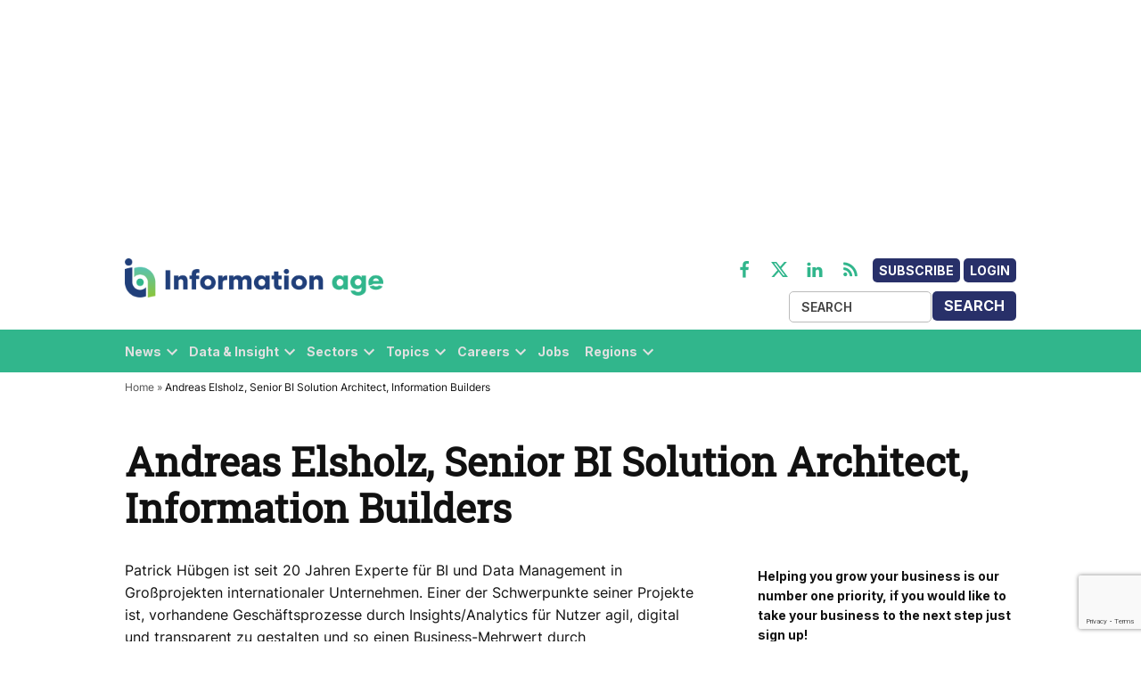

--- FILE ---
content_type: text/html; charset=utf-8
request_url: https://www.google.com/recaptcha/api2/anchor?ar=1&k=6LcVMM8pAAAAALqCtNoKVw0mOH41XeoQGw4effyE&co=aHR0cHM6Ly9zdGFnaW5nLmluZm9ybWF0aW9uLWFnZS5jb206NDQz&hl=en&v=PoyoqOPhxBO7pBk68S4YbpHZ&size=invisible&anchor-ms=20000&execute-ms=30000&cb=yb9gmucr3bfw
body_size: 48699
content:
<!DOCTYPE HTML><html dir="ltr" lang="en"><head><meta http-equiv="Content-Type" content="text/html; charset=UTF-8">
<meta http-equiv="X-UA-Compatible" content="IE=edge">
<title>reCAPTCHA</title>
<style type="text/css">
/* cyrillic-ext */
@font-face {
  font-family: 'Roboto';
  font-style: normal;
  font-weight: 400;
  font-stretch: 100%;
  src: url(//fonts.gstatic.com/s/roboto/v48/KFO7CnqEu92Fr1ME7kSn66aGLdTylUAMa3GUBHMdazTgWw.woff2) format('woff2');
  unicode-range: U+0460-052F, U+1C80-1C8A, U+20B4, U+2DE0-2DFF, U+A640-A69F, U+FE2E-FE2F;
}
/* cyrillic */
@font-face {
  font-family: 'Roboto';
  font-style: normal;
  font-weight: 400;
  font-stretch: 100%;
  src: url(//fonts.gstatic.com/s/roboto/v48/KFO7CnqEu92Fr1ME7kSn66aGLdTylUAMa3iUBHMdazTgWw.woff2) format('woff2');
  unicode-range: U+0301, U+0400-045F, U+0490-0491, U+04B0-04B1, U+2116;
}
/* greek-ext */
@font-face {
  font-family: 'Roboto';
  font-style: normal;
  font-weight: 400;
  font-stretch: 100%;
  src: url(//fonts.gstatic.com/s/roboto/v48/KFO7CnqEu92Fr1ME7kSn66aGLdTylUAMa3CUBHMdazTgWw.woff2) format('woff2');
  unicode-range: U+1F00-1FFF;
}
/* greek */
@font-face {
  font-family: 'Roboto';
  font-style: normal;
  font-weight: 400;
  font-stretch: 100%;
  src: url(//fonts.gstatic.com/s/roboto/v48/KFO7CnqEu92Fr1ME7kSn66aGLdTylUAMa3-UBHMdazTgWw.woff2) format('woff2');
  unicode-range: U+0370-0377, U+037A-037F, U+0384-038A, U+038C, U+038E-03A1, U+03A3-03FF;
}
/* math */
@font-face {
  font-family: 'Roboto';
  font-style: normal;
  font-weight: 400;
  font-stretch: 100%;
  src: url(//fonts.gstatic.com/s/roboto/v48/KFO7CnqEu92Fr1ME7kSn66aGLdTylUAMawCUBHMdazTgWw.woff2) format('woff2');
  unicode-range: U+0302-0303, U+0305, U+0307-0308, U+0310, U+0312, U+0315, U+031A, U+0326-0327, U+032C, U+032F-0330, U+0332-0333, U+0338, U+033A, U+0346, U+034D, U+0391-03A1, U+03A3-03A9, U+03B1-03C9, U+03D1, U+03D5-03D6, U+03F0-03F1, U+03F4-03F5, U+2016-2017, U+2034-2038, U+203C, U+2040, U+2043, U+2047, U+2050, U+2057, U+205F, U+2070-2071, U+2074-208E, U+2090-209C, U+20D0-20DC, U+20E1, U+20E5-20EF, U+2100-2112, U+2114-2115, U+2117-2121, U+2123-214F, U+2190, U+2192, U+2194-21AE, U+21B0-21E5, U+21F1-21F2, U+21F4-2211, U+2213-2214, U+2216-22FF, U+2308-230B, U+2310, U+2319, U+231C-2321, U+2336-237A, U+237C, U+2395, U+239B-23B7, U+23D0, U+23DC-23E1, U+2474-2475, U+25AF, U+25B3, U+25B7, U+25BD, U+25C1, U+25CA, U+25CC, U+25FB, U+266D-266F, U+27C0-27FF, U+2900-2AFF, U+2B0E-2B11, U+2B30-2B4C, U+2BFE, U+3030, U+FF5B, U+FF5D, U+1D400-1D7FF, U+1EE00-1EEFF;
}
/* symbols */
@font-face {
  font-family: 'Roboto';
  font-style: normal;
  font-weight: 400;
  font-stretch: 100%;
  src: url(//fonts.gstatic.com/s/roboto/v48/KFO7CnqEu92Fr1ME7kSn66aGLdTylUAMaxKUBHMdazTgWw.woff2) format('woff2');
  unicode-range: U+0001-000C, U+000E-001F, U+007F-009F, U+20DD-20E0, U+20E2-20E4, U+2150-218F, U+2190, U+2192, U+2194-2199, U+21AF, U+21E6-21F0, U+21F3, U+2218-2219, U+2299, U+22C4-22C6, U+2300-243F, U+2440-244A, U+2460-24FF, U+25A0-27BF, U+2800-28FF, U+2921-2922, U+2981, U+29BF, U+29EB, U+2B00-2BFF, U+4DC0-4DFF, U+FFF9-FFFB, U+10140-1018E, U+10190-1019C, U+101A0, U+101D0-101FD, U+102E0-102FB, U+10E60-10E7E, U+1D2C0-1D2D3, U+1D2E0-1D37F, U+1F000-1F0FF, U+1F100-1F1AD, U+1F1E6-1F1FF, U+1F30D-1F30F, U+1F315, U+1F31C, U+1F31E, U+1F320-1F32C, U+1F336, U+1F378, U+1F37D, U+1F382, U+1F393-1F39F, U+1F3A7-1F3A8, U+1F3AC-1F3AF, U+1F3C2, U+1F3C4-1F3C6, U+1F3CA-1F3CE, U+1F3D4-1F3E0, U+1F3ED, U+1F3F1-1F3F3, U+1F3F5-1F3F7, U+1F408, U+1F415, U+1F41F, U+1F426, U+1F43F, U+1F441-1F442, U+1F444, U+1F446-1F449, U+1F44C-1F44E, U+1F453, U+1F46A, U+1F47D, U+1F4A3, U+1F4B0, U+1F4B3, U+1F4B9, U+1F4BB, U+1F4BF, U+1F4C8-1F4CB, U+1F4D6, U+1F4DA, U+1F4DF, U+1F4E3-1F4E6, U+1F4EA-1F4ED, U+1F4F7, U+1F4F9-1F4FB, U+1F4FD-1F4FE, U+1F503, U+1F507-1F50B, U+1F50D, U+1F512-1F513, U+1F53E-1F54A, U+1F54F-1F5FA, U+1F610, U+1F650-1F67F, U+1F687, U+1F68D, U+1F691, U+1F694, U+1F698, U+1F6AD, U+1F6B2, U+1F6B9-1F6BA, U+1F6BC, U+1F6C6-1F6CF, U+1F6D3-1F6D7, U+1F6E0-1F6EA, U+1F6F0-1F6F3, U+1F6F7-1F6FC, U+1F700-1F7FF, U+1F800-1F80B, U+1F810-1F847, U+1F850-1F859, U+1F860-1F887, U+1F890-1F8AD, U+1F8B0-1F8BB, U+1F8C0-1F8C1, U+1F900-1F90B, U+1F93B, U+1F946, U+1F984, U+1F996, U+1F9E9, U+1FA00-1FA6F, U+1FA70-1FA7C, U+1FA80-1FA89, U+1FA8F-1FAC6, U+1FACE-1FADC, U+1FADF-1FAE9, U+1FAF0-1FAF8, U+1FB00-1FBFF;
}
/* vietnamese */
@font-face {
  font-family: 'Roboto';
  font-style: normal;
  font-weight: 400;
  font-stretch: 100%;
  src: url(//fonts.gstatic.com/s/roboto/v48/KFO7CnqEu92Fr1ME7kSn66aGLdTylUAMa3OUBHMdazTgWw.woff2) format('woff2');
  unicode-range: U+0102-0103, U+0110-0111, U+0128-0129, U+0168-0169, U+01A0-01A1, U+01AF-01B0, U+0300-0301, U+0303-0304, U+0308-0309, U+0323, U+0329, U+1EA0-1EF9, U+20AB;
}
/* latin-ext */
@font-face {
  font-family: 'Roboto';
  font-style: normal;
  font-weight: 400;
  font-stretch: 100%;
  src: url(//fonts.gstatic.com/s/roboto/v48/KFO7CnqEu92Fr1ME7kSn66aGLdTylUAMa3KUBHMdazTgWw.woff2) format('woff2');
  unicode-range: U+0100-02BA, U+02BD-02C5, U+02C7-02CC, U+02CE-02D7, U+02DD-02FF, U+0304, U+0308, U+0329, U+1D00-1DBF, U+1E00-1E9F, U+1EF2-1EFF, U+2020, U+20A0-20AB, U+20AD-20C0, U+2113, U+2C60-2C7F, U+A720-A7FF;
}
/* latin */
@font-face {
  font-family: 'Roboto';
  font-style: normal;
  font-weight: 400;
  font-stretch: 100%;
  src: url(//fonts.gstatic.com/s/roboto/v48/KFO7CnqEu92Fr1ME7kSn66aGLdTylUAMa3yUBHMdazQ.woff2) format('woff2');
  unicode-range: U+0000-00FF, U+0131, U+0152-0153, U+02BB-02BC, U+02C6, U+02DA, U+02DC, U+0304, U+0308, U+0329, U+2000-206F, U+20AC, U+2122, U+2191, U+2193, U+2212, U+2215, U+FEFF, U+FFFD;
}
/* cyrillic-ext */
@font-face {
  font-family: 'Roboto';
  font-style: normal;
  font-weight: 500;
  font-stretch: 100%;
  src: url(//fonts.gstatic.com/s/roboto/v48/KFO7CnqEu92Fr1ME7kSn66aGLdTylUAMa3GUBHMdazTgWw.woff2) format('woff2');
  unicode-range: U+0460-052F, U+1C80-1C8A, U+20B4, U+2DE0-2DFF, U+A640-A69F, U+FE2E-FE2F;
}
/* cyrillic */
@font-face {
  font-family: 'Roboto';
  font-style: normal;
  font-weight: 500;
  font-stretch: 100%;
  src: url(//fonts.gstatic.com/s/roboto/v48/KFO7CnqEu92Fr1ME7kSn66aGLdTylUAMa3iUBHMdazTgWw.woff2) format('woff2');
  unicode-range: U+0301, U+0400-045F, U+0490-0491, U+04B0-04B1, U+2116;
}
/* greek-ext */
@font-face {
  font-family: 'Roboto';
  font-style: normal;
  font-weight: 500;
  font-stretch: 100%;
  src: url(//fonts.gstatic.com/s/roboto/v48/KFO7CnqEu92Fr1ME7kSn66aGLdTylUAMa3CUBHMdazTgWw.woff2) format('woff2');
  unicode-range: U+1F00-1FFF;
}
/* greek */
@font-face {
  font-family: 'Roboto';
  font-style: normal;
  font-weight: 500;
  font-stretch: 100%;
  src: url(//fonts.gstatic.com/s/roboto/v48/KFO7CnqEu92Fr1ME7kSn66aGLdTylUAMa3-UBHMdazTgWw.woff2) format('woff2');
  unicode-range: U+0370-0377, U+037A-037F, U+0384-038A, U+038C, U+038E-03A1, U+03A3-03FF;
}
/* math */
@font-face {
  font-family: 'Roboto';
  font-style: normal;
  font-weight: 500;
  font-stretch: 100%;
  src: url(//fonts.gstatic.com/s/roboto/v48/KFO7CnqEu92Fr1ME7kSn66aGLdTylUAMawCUBHMdazTgWw.woff2) format('woff2');
  unicode-range: U+0302-0303, U+0305, U+0307-0308, U+0310, U+0312, U+0315, U+031A, U+0326-0327, U+032C, U+032F-0330, U+0332-0333, U+0338, U+033A, U+0346, U+034D, U+0391-03A1, U+03A3-03A9, U+03B1-03C9, U+03D1, U+03D5-03D6, U+03F0-03F1, U+03F4-03F5, U+2016-2017, U+2034-2038, U+203C, U+2040, U+2043, U+2047, U+2050, U+2057, U+205F, U+2070-2071, U+2074-208E, U+2090-209C, U+20D0-20DC, U+20E1, U+20E5-20EF, U+2100-2112, U+2114-2115, U+2117-2121, U+2123-214F, U+2190, U+2192, U+2194-21AE, U+21B0-21E5, U+21F1-21F2, U+21F4-2211, U+2213-2214, U+2216-22FF, U+2308-230B, U+2310, U+2319, U+231C-2321, U+2336-237A, U+237C, U+2395, U+239B-23B7, U+23D0, U+23DC-23E1, U+2474-2475, U+25AF, U+25B3, U+25B7, U+25BD, U+25C1, U+25CA, U+25CC, U+25FB, U+266D-266F, U+27C0-27FF, U+2900-2AFF, U+2B0E-2B11, U+2B30-2B4C, U+2BFE, U+3030, U+FF5B, U+FF5D, U+1D400-1D7FF, U+1EE00-1EEFF;
}
/* symbols */
@font-face {
  font-family: 'Roboto';
  font-style: normal;
  font-weight: 500;
  font-stretch: 100%;
  src: url(//fonts.gstatic.com/s/roboto/v48/KFO7CnqEu92Fr1ME7kSn66aGLdTylUAMaxKUBHMdazTgWw.woff2) format('woff2');
  unicode-range: U+0001-000C, U+000E-001F, U+007F-009F, U+20DD-20E0, U+20E2-20E4, U+2150-218F, U+2190, U+2192, U+2194-2199, U+21AF, U+21E6-21F0, U+21F3, U+2218-2219, U+2299, U+22C4-22C6, U+2300-243F, U+2440-244A, U+2460-24FF, U+25A0-27BF, U+2800-28FF, U+2921-2922, U+2981, U+29BF, U+29EB, U+2B00-2BFF, U+4DC0-4DFF, U+FFF9-FFFB, U+10140-1018E, U+10190-1019C, U+101A0, U+101D0-101FD, U+102E0-102FB, U+10E60-10E7E, U+1D2C0-1D2D3, U+1D2E0-1D37F, U+1F000-1F0FF, U+1F100-1F1AD, U+1F1E6-1F1FF, U+1F30D-1F30F, U+1F315, U+1F31C, U+1F31E, U+1F320-1F32C, U+1F336, U+1F378, U+1F37D, U+1F382, U+1F393-1F39F, U+1F3A7-1F3A8, U+1F3AC-1F3AF, U+1F3C2, U+1F3C4-1F3C6, U+1F3CA-1F3CE, U+1F3D4-1F3E0, U+1F3ED, U+1F3F1-1F3F3, U+1F3F5-1F3F7, U+1F408, U+1F415, U+1F41F, U+1F426, U+1F43F, U+1F441-1F442, U+1F444, U+1F446-1F449, U+1F44C-1F44E, U+1F453, U+1F46A, U+1F47D, U+1F4A3, U+1F4B0, U+1F4B3, U+1F4B9, U+1F4BB, U+1F4BF, U+1F4C8-1F4CB, U+1F4D6, U+1F4DA, U+1F4DF, U+1F4E3-1F4E6, U+1F4EA-1F4ED, U+1F4F7, U+1F4F9-1F4FB, U+1F4FD-1F4FE, U+1F503, U+1F507-1F50B, U+1F50D, U+1F512-1F513, U+1F53E-1F54A, U+1F54F-1F5FA, U+1F610, U+1F650-1F67F, U+1F687, U+1F68D, U+1F691, U+1F694, U+1F698, U+1F6AD, U+1F6B2, U+1F6B9-1F6BA, U+1F6BC, U+1F6C6-1F6CF, U+1F6D3-1F6D7, U+1F6E0-1F6EA, U+1F6F0-1F6F3, U+1F6F7-1F6FC, U+1F700-1F7FF, U+1F800-1F80B, U+1F810-1F847, U+1F850-1F859, U+1F860-1F887, U+1F890-1F8AD, U+1F8B0-1F8BB, U+1F8C0-1F8C1, U+1F900-1F90B, U+1F93B, U+1F946, U+1F984, U+1F996, U+1F9E9, U+1FA00-1FA6F, U+1FA70-1FA7C, U+1FA80-1FA89, U+1FA8F-1FAC6, U+1FACE-1FADC, U+1FADF-1FAE9, U+1FAF0-1FAF8, U+1FB00-1FBFF;
}
/* vietnamese */
@font-face {
  font-family: 'Roboto';
  font-style: normal;
  font-weight: 500;
  font-stretch: 100%;
  src: url(//fonts.gstatic.com/s/roboto/v48/KFO7CnqEu92Fr1ME7kSn66aGLdTylUAMa3OUBHMdazTgWw.woff2) format('woff2');
  unicode-range: U+0102-0103, U+0110-0111, U+0128-0129, U+0168-0169, U+01A0-01A1, U+01AF-01B0, U+0300-0301, U+0303-0304, U+0308-0309, U+0323, U+0329, U+1EA0-1EF9, U+20AB;
}
/* latin-ext */
@font-face {
  font-family: 'Roboto';
  font-style: normal;
  font-weight: 500;
  font-stretch: 100%;
  src: url(//fonts.gstatic.com/s/roboto/v48/KFO7CnqEu92Fr1ME7kSn66aGLdTylUAMa3KUBHMdazTgWw.woff2) format('woff2');
  unicode-range: U+0100-02BA, U+02BD-02C5, U+02C7-02CC, U+02CE-02D7, U+02DD-02FF, U+0304, U+0308, U+0329, U+1D00-1DBF, U+1E00-1E9F, U+1EF2-1EFF, U+2020, U+20A0-20AB, U+20AD-20C0, U+2113, U+2C60-2C7F, U+A720-A7FF;
}
/* latin */
@font-face {
  font-family: 'Roboto';
  font-style: normal;
  font-weight: 500;
  font-stretch: 100%;
  src: url(//fonts.gstatic.com/s/roboto/v48/KFO7CnqEu92Fr1ME7kSn66aGLdTylUAMa3yUBHMdazQ.woff2) format('woff2');
  unicode-range: U+0000-00FF, U+0131, U+0152-0153, U+02BB-02BC, U+02C6, U+02DA, U+02DC, U+0304, U+0308, U+0329, U+2000-206F, U+20AC, U+2122, U+2191, U+2193, U+2212, U+2215, U+FEFF, U+FFFD;
}
/* cyrillic-ext */
@font-face {
  font-family: 'Roboto';
  font-style: normal;
  font-weight: 900;
  font-stretch: 100%;
  src: url(//fonts.gstatic.com/s/roboto/v48/KFO7CnqEu92Fr1ME7kSn66aGLdTylUAMa3GUBHMdazTgWw.woff2) format('woff2');
  unicode-range: U+0460-052F, U+1C80-1C8A, U+20B4, U+2DE0-2DFF, U+A640-A69F, U+FE2E-FE2F;
}
/* cyrillic */
@font-face {
  font-family: 'Roboto';
  font-style: normal;
  font-weight: 900;
  font-stretch: 100%;
  src: url(//fonts.gstatic.com/s/roboto/v48/KFO7CnqEu92Fr1ME7kSn66aGLdTylUAMa3iUBHMdazTgWw.woff2) format('woff2');
  unicode-range: U+0301, U+0400-045F, U+0490-0491, U+04B0-04B1, U+2116;
}
/* greek-ext */
@font-face {
  font-family: 'Roboto';
  font-style: normal;
  font-weight: 900;
  font-stretch: 100%;
  src: url(//fonts.gstatic.com/s/roboto/v48/KFO7CnqEu92Fr1ME7kSn66aGLdTylUAMa3CUBHMdazTgWw.woff2) format('woff2');
  unicode-range: U+1F00-1FFF;
}
/* greek */
@font-face {
  font-family: 'Roboto';
  font-style: normal;
  font-weight: 900;
  font-stretch: 100%;
  src: url(//fonts.gstatic.com/s/roboto/v48/KFO7CnqEu92Fr1ME7kSn66aGLdTylUAMa3-UBHMdazTgWw.woff2) format('woff2');
  unicode-range: U+0370-0377, U+037A-037F, U+0384-038A, U+038C, U+038E-03A1, U+03A3-03FF;
}
/* math */
@font-face {
  font-family: 'Roboto';
  font-style: normal;
  font-weight: 900;
  font-stretch: 100%;
  src: url(//fonts.gstatic.com/s/roboto/v48/KFO7CnqEu92Fr1ME7kSn66aGLdTylUAMawCUBHMdazTgWw.woff2) format('woff2');
  unicode-range: U+0302-0303, U+0305, U+0307-0308, U+0310, U+0312, U+0315, U+031A, U+0326-0327, U+032C, U+032F-0330, U+0332-0333, U+0338, U+033A, U+0346, U+034D, U+0391-03A1, U+03A3-03A9, U+03B1-03C9, U+03D1, U+03D5-03D6, U+03F0-03F1, U+03F4-03F5, U+2016-2017, U+2034-2038, U+203C, U+2040, U+2043, U+2047, U+2050, U+2057, U+205F, U+2070-2071, U+2074-208E, U+2090-209C, U+20D0-20DC, U+20E1, U+20E5-20EF, U+2100-2112, U+2114-2115, U+2117-2121, U+2123-214F, U+2190, U+2192, U+2194-21AE, U+21B0-21E5, U+21F1-21F2, U+21F4-2211, U+2213-2214, U+2216-22FF, U+2308-230B, U+2310, U+2319, U+231C-2321, U+2336-237A, U+237C, U+2395, U+239B-23B7, U+23D0, U+23DC-23E1, U+2474-2475, U+25AF, U+25B3, U+25B7, U+25BD, U+25C1, U+25CA, U+25CC, U+25FB, U+266D-266F, U+27C0-27FF, U+2900-2AFF, U+2B0E-2B11, U+2B30-2B4C, U+2BFE, U+3030, U+FF5B, U+FF5D, U+1D400-1D7FF, U+1EE00-1EEFF;
}
/* symbols */
@font-face {
  font-family: 'Roboto';
  font-style: normal;
  font-weight: 900;
  font-stretch: 100%;
  src: url(//fonts.gstatic.com/s/roboto/v48/KFO7CnqEu92Fr1ME7kSn66aGLdTylUAMaxKUBHMdazTgWw.woff2) format('woff2');
  unicode-range: U+0001-000C, U+000E-001F, U+007F-009F, U+20DD-20E0, U+20E2-20E4, U+2150-218F, U+2190, U+2192, U+2194-2199, U+21AF, U+21E6-21F0, U+21F3, U+2218-2219, U+2299, U+22C4-22C6, U+2300-243F, U+2440-244A, U+2460-24FF, U+25A0-27BF, U+2800-28FF, U+2921-2922, U+2981, U+29BF, U+29EB, U+2B00-2BFF, U+4DC0-4DFF, U+FFF9-FFFB, U+10140-1018E, U+10190-1019C, U+101A0, U+101D0-101FD, U+102E0-102FB, U+10E60-10E7E, U+1D2C0-1D2D3, U+1D2E0-1D37F, U+1F000-1F0FF, U+1F100-1F1AD, U+1F1E6-1F1FF, U+1F30D-1F30F, U+1F315, U+1F31C, U+1F31E, U+1F320-1F32C, U+1F336, U+1F378, U+1F37D, U+1F382, U+1F393-1F39F, U+1F3A7-1F3A8, U+1F3AC-1F3AF, U+1F3C2, U+1F3C4-1F3C6, U+1F3CA-1F3CE, U+1F3D4-1F3E0, U+1F3ED, U+1F3F1-1F3F3, U+1F3F5-1F3F7, U+1F408, U+1F415, U+1F41F, U+1F426, U+1F43F, U+1F441-1F442, U+1F444, U+1F446-1F449, U+1F44C-1F44E, U+1F453, U+1F46A, U+1F47D, U+1F4A3, U+1F4B0, U+1F4B3, U+1F4B9, U+1F4BB, U+1F4BF, U+1F4C8-1F4CB, U+1F4D6, U+1F4DA, U+1F4DF, U+1F4E3-1F4E6, U+1F4EA-1F4ED, U+1F4F7, U+1F4F9-1F4FB, U+1F4FD-1F4FE, U+1F503, U+1F507-1F50B, U+1F50D, U+1F512-1F513, U+1F53E-1F54A, U+1F54F-1F5FA, U+1F610, U+1F650-1F67F, U+1F687, U+1F68D, U+1F691, U+1F694, U+1F698, U+1F6AD, U+1F6B2, U+1F6B9-1F6BA, U+1F6BC, U+1F6C6-1F6CF, U+1F6D3-1F6D7, U+1F6E0-1F6EA, U+1F6F0-1F6F3, U+1F6F7-1F6FC, U+1F700-1F7FF, U+1F800-1F80B, U+1F810-1F847, U+1F850-1F859, U+1F860-1F887, U+1F890-1F8AD, U+1F8B0-1F8BB, U+1F8C0-1F8C1, U+1F900-1F90B, U+1F93B, U+1F946, U+1F984, U+1F996, U+1F9E9, U+1FA00-1FA6F, U+1FA70-1FA7C, U+1FA80-1FA89, U+1FA8F-1FAC6, U+1FACE-1FADC, U+1FADF-1FAE9, U+1FAF0-1FAF8, U+1FB00-1FBFF;
}
/* vietnamese */
@font-face {
  font-family: 'Roboto';
  font-style: normal;
  font-weight: 900;
  font-stretch: 100%;
  src: url(//fonts.gstatic.com/s/roboto/v48/KFO7CnqEu92Fr1ME7kSn66aGLdTylUAMa3OUBHMdazTgWw.woff2) format('woff2');
  unicode-range: U+0102-0103, U+0110-0111, U+0128-0129, U+0168-0169, U+01A0-01A1, U+01AF-01B0, U+0300-0301, U+0303-0304, U+0308-0309, U+0323, U+0329, U+1EA0-1EF9, U+20AB;
}
/* latin-ext */
@font-face {
  font-family: 'Roboto';
  font-style: normal;
  font-weight: 900;
  font-stretch: 100%;
  src: url(//fonts.gstatic.com/s/roboto/v48/KFO7CnqEu92Fr1ME7kSn66aGLdTylUAMa3KUBHMdazTgWw.woff2) format('woff2');
  unicode-range: U+0100-02BA, U+02BD-02C5, U+02C7-02CC, U+02CE-02D7, U+02DD-02FF, U+0304, U+0308, U+0329, U+1D00-1DBF, U+1E00-1E9F, U+1EF2-1EFF, U+2020, U+20A0-20AB, U+20AD-20C0, U+2113, U+2C60-2C7F, U+A720-A7FF;
}
/* latin */
@font-face {
  font-family: 'Roboto';
  font-style: normal;
  font-weight: 900;
  font-stretch: 100%;
  src: url(//fonts.gstatic.com/s/roboto/v48/KFO7CnqEu92Fr1ME7kSn66aGLdTylUAMa3yUBHMdazQ.woff2) format('woff2');
  unicode-range: U+0000-00FF, U+0131, U+0152-0153, U+02BB-02BC, U+02C6, U+02DA, U+02DC, U+0304, U+0308, U+0329, U+2000-206F, U+20AC, U+2122, U+2191, U+2193, U+2212, U+2215, U+FEFF, U+FFFD;
}

</style>
<link rel="stylesheet" type="text/css" href="https://www.gstatic.com/recaptcha/releases/PoyoqOPhxBO7pBk68S4YbpHZ/styles__ltr.css">
<script nonce="T2BTSIPM2SlaQIm35dcndw" type="text/javascript">window['__recaptcha_api'] = 'https://www.google.com/recaptcha/api2/';</script>
<script type="text/javascript" src="https://www.gstatic.com/recaptcha/releases/PoyoqOPhxBO7pBk68S4YbpHZ/recaptcha__en.js" nonce="T2BTSIPM2SlaQIm35dcndw">
      
    </script></head>
<body><div id="rc-anchor-alert" class="rc-anchor-alert"></div>
<input type="hidden" id="recaptcha-token" value="[base64]">
<script type="text/javascript" nonce="T2BTSIPM2SlaQIm35dcndw">
      recaptcha.anchor.Main.init("[\x22ainput\x22,[\x22bgdata\x22,\x22\x22,\[base64]/[base64]/[base64]/ZyhXLGgpOnEoW04sMjEsbF0sVywwKSxoKSxmYWxzZSxmYWxzZSl9Y2F0Y2goayl7RygzNTgsVyk/[base64]/[base64]/[base64]/[base64]/[base64]/[base64]/[base64]/bmV3IEJbT10oRFswXSk6dz09Mj9uZXcgQltPXShEWzBdLERbMV0pOnc9PTM/bmV3IEJbT10oRFswXSxEWzFdLERbMl0pOnc9PTQ/[base64]/[base64]/[base64]/[base64]/[base64]\\u003d\x22,\[base64]\x22,\x22wpcnwoHDtMOCwpzDnMK3KMK/GCUiaVVfasOww5lPw408wpMqwo/CjSIubXZKZ8KJO8K1WnDCgsOGcEdQwpHCscOswqzCgmHDuGnCmsOhwrfCkMKFw4MSwpPDj8Oew7TCihtmPsKAwrbDvcKpw6Y0aMO6w43ChcOQwqkZEMOtIwjCt18CwrLCp8ORKm/Duy1ow5hvdABSaWjChsOwXCM3w5l2wpMZVCBdXWEqw4jDo8KowqF/[base64]/DvcO6X8Onw5TDsi3ClcO1woY8GsO/Mg7CksOhGXZgHcOPw57CmQzDicOwBE4dwonDumbCksOswrzDq8ORVRbDh8KdwoTCvHvCt0wcw6rDgMK5wroyw5kEwqzCrsKSwrjDrVfDpMKpwpnDn1BRwqhpw5s7w5nDusKxQMKBw58WIsOMX8KSeA/CjMKewqoTw7fCtRfCmDoYSAzCnhQxwoLDgC4BdyfCuRTCp8ODfsKRwo8aXBzDh8KnB1I5w6DCmsOkw4TCtMKDVMOwwpFlNlvCucOufmMyw4jCrl7ChcKxw5jDvWzDs3/Cg8KhdHdyO8K1w6weBnLDmcK6wr4qIGDCvsKJeMKQDgsYDsK/[base64]/CssOMNMOew7BJw5ENw4YCbExWdhvDsDhsYsKkwopSdjzDu8OHYk9iw4lhQcO7EsO0ZxIew7MxDMOmw5bClsKgXQ/[base64]/DvMOBwqtzDMOQO8O0L8OQWMOkwqAQw6UeMMO9w4UDwqvDnlYYC8OrZ8OMQsKDHRvCg8KcFSPCmcKBwrrCoWLCtH0WVcOFwpXCmxIZbR56wo3Cu8O+wqsKw6lBwpbCsDAKw6HDu8Osw7cCP0/DpMKFD2hDNVDDq8Kjw7sQwrxVScKhW0rCqWAdFMKGw5LDn21LYH02w4PCvChSwrcBwr3CmU3DtHhpPsK2d2XDn8KdwoEHVhfDphXChBhxwpXDo8K/ZsOPw65Xw4LCtcKECSl3OMOlw5DCmMKfMsOLdzDDvEo4ScKTw4zCrWxpw74AwpIsYGnDrMO2VAnDkl9jTcOgw5kPa3zCg2HDsMKPw7HDsD/Cm8KAw6FOwoTDqAZ1NnFJN0x/w6siw5/CsijCozLDn3ZKw5pOBjUCEQnDmMKsa8ORwqQGSzBiUSPDq8OxaGlfbHcyfMOVXsKjLC9Sb1zDt8OmeMKtHmpXQAx9cCIAwoPDhSohA8KwwqHCtB/Ctj5sw7cvwpU4N2Ulw6TConLCnUrDrsKlw5x2wpUFRcOCw4EdwonCicKbEm/DtMOaYMKeH8KRw4DDvsOZw6bCoSLDixhWKhXClHx8J1vDpMOmwosdw4jDncKFwqHCmxEDwrUTL2/Dryw7wpLDqyHClUN2wrjDjnnChB/[base64]/DlMKWwo0EMjg9w5ggHMOiasKDPsKhw5Fywo/[base64]/DlWADdAA9wo7CsBlGeMOIbGk8bcOrIX4RWALClsOJwpQjC3HDpm7Dk1XCqMOwcMOJw5s5UcOpw43CqUDCphXCnyPDicKvIG4WwqZKwrbCklvDkxYlw5VjOwIbV8KsIMOSw67CscOEV3vDmMKne8OrwpoRQMKWw7Q3w4rDgBcaZcKCeA9zWsOzwos6wonCgSXCmWstLV/DmsK9wodbwp3Cr3LCsMKAwpV5w4tQIAzCrAdgwpTCi8KxHsK2wr9ew4hJYsOPeWwIw4XCnRzDncO0w6A3EGABfQHCmHXCq2g/[base64]/HWpkwpJzwpReH8KtRBDCgS/CogRGw5fCnsKOGcKmTl9nwo5zwoPCjBQ7aDJGCS9PwobCo8OSJMOIwoDCvMKAaispKj1pB3nDgyHDqcOvVE/CrsOJFcKiS8OAw4siw5ATw4jCjkBhLsOtw7cocsKaw5bDgMOKGMOoAjTCkMO6dBPDh8OeR8Ofw5TDhBvCi8ODw7jClULCvwXDvwrDqjcnwpQJw6AlC8OdwqQqRCQ7wrjCjAbDscOOIcKSMG3DhcKtw6vDpUUpw7cBQ8Ofw4sYw51dIcKKW8KiwpVQfHYHNsO/w7xGTsKFw5HCpMObL8OnGsOSwobCm2EyGSI5w5g1fEjDn2LDnnJUwo7DlRtQZsOxw7XDvcOcwoJxw7fCvW9nT8OTe8Ktw79Bw4jDg8KAwpDCrcKVwr3Cl8K1MzbCtlkmScKhN2h9V8OoMsKXwrbDpMK1MA/CqlLChzLCuRNIwoB/w5ATO8ODwrfDtHlTMEdvw5wpIydswpDCglpfw5Q7wp9ZwrNpDsOceC8TwpnDpxrCmsOIwrHDscO4wqxBPXXCjUQ9w4rCqMO1wpRxwqEAwonDnFTDhlPCi8OKcMKJwo07bTZ2WcOnRcK1bgQ0TmUDJMO8BMORD8Ogw4NyVQ40wpzDtMO8DsOZQsK/[base64]/CilFjw5UmZypJw71aw5rDnmI4Yx9uw7p4dcOsPMKOwr3DucK3wqcnw5DDgw3CocOywp4UPsKBwqN3w6JtI1FXwqEDbsK0AETDtsO4C8OLfMKwEMOrNsOsFkrCoMOiDcOpw7o6Hx4NwpPChG/Dvy3DncOgHSbDkUcXw7xoKsOvw40Xw51XPsO0G8OrG10vNwkZw6c6w5nDtkfDq3Uiw4/CmMOgRgc1dsO8wqXCj1V+w70YYsOWw5zCmMKQwqnCgEnClVh0eV0qaMKTBsOjXcOOecOXwqhiw6Vyw7sJdMOJwpR6DsO/XG95dsO5wpQQw7bCtgMtSC5Jw5czw63Cli8QwrnDkMOAbgMPHsO2PX7CqR7CicKoS8O0D03DtnPCqsKSXsKVwo9QwpjChsKqL1LCr8Oce0xFwp96ZALDk0nCh1TDuFjDrHFjw5R7w4pIw7k+w4kew67DuMOuaMK/U8KRwoDCh8OpwpN+asOSTQnClsKaw5/CtMKJwoIiMGnCjmjClcOgNH08w4DDhsKDIBXClA3DtjdKw6rCiMOtfg92YGkIwq4lw4jCqxAcw5dEVMOKwpd8w7sMw4vCkxBGwrtFwqHDlBRADMKOD8OnMV7Dk2xHXMONwoNZwqfDmS5/[base64]/Doz5/wp/CkcK9wpRhw5Ehw4HDu1teB3nCl8OVasO/[base64]/DrsKowrVrw54BFDd7w4NNw57CqcK7HyRGG2zDilbCmsKBwr7DuTQCw51Gw6DDrzTDvsKOw7nCsUVHw7ZVw6oHV8KCwqXDtRrDs3s/[base64]/Z8Oqwoc4HFXCjcK5w4XCpcOGwrDDl2nCt8KCwoXDpwXCuMK9w7PDoMOgw558MVhSAcOkw6FAwo5gc8OYLylrQMKLDzXDhsKYNsKcw4DCpSXCoytZSGNfwqLDkTMidlTCrMKEDSvDi8Oaw4h6J3jChTjDisKmw5UZw6fDicOPYRvCmsOdw7kPa8KxwrfDtcK/GQA/Tn/DnnZQwpVaOMK+H8OgwrwMwrI6w6HCgMOlN8Kzw55IwqfCicODwroZw4LDkU/DucOKLX0swrfCjWc4LMO5RcOxwp/CtsOPw6vDsE/CnsKAUUYWw4DDuXHChm3Dq1DDm8K9woUnwqDDgcOswoV5dTMdOsKgE1EBwrrDtjxNMkZ5HcOABMO7wpXDv3E7woPCrwJUw7fDmcOIw5t6wqnCtHPCvFTCtcOtbcK5MsOdw54lwqVRw7DCpsKkQGBqKibCl8KEwoNXw7XCgV8Aw6MmaMKAwp/Dh8KRLsKewqbDkcKDw6gTw5ByJVFnwpYQLRfCggjDnMO+HVTCjkrDnjxBOsO7wp/Dvm4XwoTCk8KjJ1Zbw6bDosOufMKUIQ3DrATDljIiwoh1TDvCmsONw6QbckzDiSLDpcOjbmPCsMKNMkEtFsK9CTZewpvDosOmamMRw7hxQSUWw7wVBg7DucKewr8OGMOow5nCl8O5PwjClsO7w77DrRDDksOcw507wo0tDHTCn8KLHMOYRi/[base64]/w7jCvsOyV8KMw5XDvMOhXcK5WMKiK8Oqw6VeVcO+GMK5w6XCmcKXw6cAwpUfw7xTw40Swq/DkcKfwovDlsKnag9zPCl2M0Qvw51bw5PDuMOewqjCgk3CkMKuMStgw41TLBN4w516fhXDs3fCo3wQwqx9wqgRw4ZIwpgfwqzDlVFYfsOww6/DujpDwq/[base64]/CpWnDrhzDn8ODw7LCmTbCiMK9acKdw7cLwr7ClntjAws/[base64]/w64BaMKiTCouw6cUdmpDwpjCicOhw6bCtgs3woF2fmMZwphww47ChiRWwqliE8KYwq7CuMOhw4s/w71pL8OewqjDuMKpNMO+wpzDpWzDhRbCisKawpvDnlMQMg1Owq/DoT/Do8KgCzzCogRuw7/DmSjCoS0+w6Z8wrLDusOCwrRAwoLDvw/DkcO3wo0lCBNuwptzG8Kvw7XDnTrDg0jClD7CrsOLw5FAwqLDmcKXwr/[base64]/[base64]/CqlZKwpMWw7LCpcKiw6FLBsO+wo0uXAXCj8ONw6J3GDDCnVRww5DCk8OXw6XCmz7DmXfDo8Kcwopew4QDYT4RwrDCuC/CiMKcwqJmw4bCusOzXsK2wrVQw70RwprDrGvDh8Oua1/DnMOVwpHDnMO2f8O1wrozw6VdMkpsaQxAHX7ClE98wo8Dw43DjcKlw6PCtMOOBcOVwp1QQcKLWsOjw6LCnVc6Il7ChULDgWXDscKuworDs8Ohwq0gw5EvWkfDuh7DpgjChznCqMKcwoZ/I8OrwoVKXsOUFcOACsOEw4bCs8Kww55JwppHw57CmDgIw5dlwrjDqDZZaMOPOcOEw7nDuMKZBRACw7TDnRQXUSttBSPDsMKzXsKEYy0wQMOhZcKLwq7DlsOfw6rCgcKqQErDn8OTcsOuw6DDlcOFel/DkBwtw47DgMKSRi/Dg8OCwq/DskjCtMOWXcOdSsO+T8Kfw4LCgMO8L8OrwoRjw6BwJsOvw4QZwrYNamBmwr50w6rDr8OMw7Nbwr/Cr8OVw75kwoPDl0XDscKMwrfDsWlOPcOUw7vDiwBNw4JlU8O0w7kXJcKhAzZEw6cWf8O/ShUFw6E2w6VswqVpbT1ZDRjDoMOIVwPCjjAVw6bDiMKLw4LDhkfDrknCvsK5w54Gw4DCn3JEHsK8w7k4w5rDiArDnCXClcOqw6LCoUjCscOBwrLCvk3Dq8OrwpnCqMKmwoXDu2UAVsO5w4Qkw5/Dp8OnRnLDscOFdGfCrRjDnT9xwpbDkk/DmkjDncKoHk3CpMKRw71QWMKVSj8XZFfDu0kQw79GLDnCnh/DjMOrwr4xwrZ2wqJUWsKGw6l/DMO5w60CcB1Ew4rDjMOEecOFL2Rkwq1kXcOIwrtGO0tRw5HDtcOUw6Add2bCisO3EcO+wqHCu8KEwqfDlC/CtsKrPTvDtFfDm0/DjSF8BcKvwoTChRXCvmFEHwzDrDg4w6bDpcOeKQRkw4t1wo0ewoDDjcOvw7Q/wpAkwo/DosKFJ8KvRMKdYMOvwpjCv8KVw6YMU8OSAHg3wpbDtsOdSUIjNEBYdBdyw7vCkA8tHh5aXWLDnADDpAPCqitLwqzDuxANw4jCiT3CrcOrw5IjXTMWJ8KgGmfDuMKTwogyYjHCpW0Lw43DisK/a8OSHi3Dvy1Jw7lcwqoFNsOtCcO/w4nCscO3wrBSGQxxUFnDuhnDoDzDoMOkw557c8KgwprDukY1IHPDg0HDiMK4w7TDuChFw6zClsOHHsKELUY/w5vCjWEZwqtiUsKcwrLCr2rCocKmwp1cQMOfw4HCniTDuizDn8KHCCllwq0QNmxeGMKfwrUaBi7CgsKQwrI7w4zDu8KvNAgYwpNgwp/Dv8KkcAp6T8KJI2xvwqURwpLDhlM+BcKrw6ERE2hcBm5/PVwiwrUxecOXMsO1RyfCrsOXd1fDnl/[base64]/Cq3M/X3kQw5wzwrYRFDQMWMOeW8KtCRLDocOewqzDsGMOBsOYT1Q4w4/DpMK+M8K8JsK9woxowrDCngYZwo8XY1DDrkNcw4Y1N3fCtMObTD4jfljCqMK9EQrCgWbDhjRrASlMw7HCpmjDqVwOwqXDokFrwqMkwqZrAsKqwow6FBPCvMOew5NEJF0oFMOkwrDDh08nbyLDmCzDtcOzw6VrwqPDvg/Di8OZBsO/[base64]/CqT93wpdlKnTDmMKVcsKVw57Ct3VMw5HCs8KxKlDDvW8NwqIcHMODQsOWXlZtIMKtwoPDu8OaD184bSFiw5TCunDDqETDvcOqNj0vWMORGcKywolWDMK0w6zCp3fDjQ/CkSnCpkxFw4RbbEctw7HCqsKobC3Dr8O3w43DoW5sw4kWw4TCmQnCmcKxVsKZwqDCmcOcw7zCs3DDjsOMwrhuBVbCj8KPwoDDtiFRw5YUBhzDnCxva8OAw4fDt1NAwrt3Jl/DicKecn1NfnQfw5XCpcOvQlvDhgV8wpUCw77ClcKHYcK9KMK8w4MKw6pSFcKbwq/CvsK8Q1HCqV/[base64]/DoMOhfsKDHwnCvMOmfhwWw70ATBfDrxzCuXVXHMOMRXHDgHnCkcKlwr3CmMK9d0gxwpzCr8Kkw4Y5w44zw6vDiBXCtsKEw6B6w4lFw4FpwoVWGMKfD0bDksOkwq7DnsOsY8KcwrrDj2cRNsOAVGnDh1FCQMKZCsOMw5R/fl17wogfwoTCvMO4blrDtMONbcO+X8Kbw4bDmHF5XcKtw6lfEHXCggHCjgjDrsKjwqlcKWDCmMKEw6/[base64]/RcKww4nDmAU/b8KOK1/DkT8kw4hvTVXCh8Kwwp05wpLDp8KfHVtUwptAX0ZswpdRY8Oww51YXMOswqfCk112wrfDpsOUw50fQ1RlKcOZCmg+woQzacKOw6nDoMKqw6wfw7fDjylEw4h1w4R8RSwqBsOiMG3DqwHCpsOpw75Sw71Lw7ICdHhEQsKeEQDCpsK/[base64]/LMO6YgnCjcOjEig7wqQ+wqHDs8KFw4LCucOBwobCqjd4w6nCjMKWwrpnwpLDsy5NwrvDp8KLw49kwpUeU8KmHcORw5/DuU58Hx94wp7Dv8K4wpjCtg3Di1bDoizCi3vChUrDvFYewrNTaz/CscKkw7HDl8K4wps4NwvCv8KiworDtWtZCcKMw6PCm2NuwqVpWmEGwpp5FUbDiSADwrA9BGpRwrvDgWIPwr5nKcKRcgrCv3rCkcOMw7nDt8KAdcKrwrADwqDCm8K3woRke8KpwpXDm8KOG8K/JhXDjMKYXDLDkW08AcOWw4nDhsObEsK+NsK5wqrCtRzDpz7Dg0fClDrClcOxChg2wpFiw4PDqsKYD1HDuCLDjy1/wrrCvMOPPcOEwoRBw5MgworCscOXCsO3NljDj8K4w4jCg1zCrErDh8Oxw7F2WsKfeF9FF8KyccKKHsKzCkgjOcKbwpA2TV3CisKBH8K6w5EHwpI/[base64]/CpWLCrsKOw6bDkGhWw4XDrCpBG8Onw6PDgB/Ciw1Lw67CoAImwofCk8OfaMOuMcO2w7HCs2MkKxTDoiVGwrZZJ1/CrhESwp3Cm8KiZzofwqttwo9Vw748w482KMOwWsOAwqx7w74PQXfCgHYgJsK8wovCvi9Uwrkywq/DssOfDcK+M8ORBUFUwpUKwo/Cj8OCdsKZKEVeJ8OoNjrDp2vDlV7DqMOqRMKDw58XEsO9w73Clkw1wpvCqcOKaMKPwrbClQDDknh3wrM4wpgRwotlwqs0w6JybsKaasKDwqvDscK/[base64]/w6UWw4/ChSjDh8Olw7kZXWlGwoBlw7xEw6rDqTPCv8Olw6ADwrYtwqDDumREHETDuCHCpUxfOiMyesKEwpk4YcO6wrvDjsKzL8OewovDkMOxMwcLQQvDpcOiwrIYbzbCohgQJ38fNsOMUTvCp8Kkwqk8QmEeMTbDocKgCMKVHMKKwoXDmMO/HVPChW/DmT4Sw63DjcOaQFfCujIkSznDhiwJwrQ8GcOmWQnDoTLDosKLX0s2V3TCjB8mw7w0Vn0WwrV1wr1lbWXDhcOdwo/CjTIASMKOfcKZZ8OrEWIfFMKFHMKlwpICw7DCgRNLChHDoH4WJMKTLV9OJwQ+JDY2LwfCp0/DtWrDiVoIwrgQwrFrbsKCNX4dAMKww7DChMOzw5DDqXp3wqomQsK/[base64]/ChmDDscK+EsKOw4vCkMOmwqvCr2zDvnxmbH/CiiorwrYRw77CoxDDqcK/w5rDhwsqHcK6w77Dr8KCAcO/wqs5w5TDpsODw6zDucOBwqfDqMKdPxolXwoPw6tpJ8OkLcKwRCRfDx0NwoHDgsOAw6Qgw63DvilQwoAAwp7ClhXCpDdhwpHDpwbCr8KiehACTTDCmMOuL8OTwoBmfsO/wp/Doj/Ci8O5XMOmEi/CkRIYw43DoQLCoxMGVMK6wp7DnijCoMOwD8KUVnMwG8OCwr4yIg7ChCPCs1o1IMKRH8OMw4rDuwzDmMKcWjnDl3XCmWUZJMKywpzDhFvDmjjCugnDl2HDizvDqwViHDDCmsKmH8OUwojCmcO8FTsTwrXDjcO8wqsuCDcdKsOVwpZlKsO5w6Ztw6/DssKCH2UNwobCtz4mw4jDnFtDwq9Wwp17T2rCq8OTw57ChMKMdQ3DuETCs8K9IMOtwoxHBHXDg3/DjFVFF8ORw7F5SsKzJhPDhFzDvipiw7RNJwzDq8Kww7YaworDik/DslhtES1lM8OhdRsBw7RHHcOWw4VAwoBVSjchw4cCw6rDlsOHd8Oxwq7Com/DqmMnAH3Dp8KqNhtbw5fCrhvCj8OSwpETU2zDtcOYIT7CqMKgSSl8f8KaLMOkw5AWHnLDm8O9w6vDozvCr8OyQsKBasK+dcOffS9+PsKJwrbDkXgowoMzB1bDqw/DnDDCoMOvUQoEw4vDlMODwqvCucOQwrsgwpc2w4cHw6JCwqEHwozCicKKw6x/[base64]/SQwoKlbDnF7DrXDCq0zDmMK9bsKLwpXDpA9dwoc/[base64]/w7dgw7bDi8O6F8O2VRU4w6rCsjYqwqXCu8OhwrDCq3cyQg3ClcKow61jDm9wFMKnLytnw6xwwoQBfV3Dt8OzH8Ohwrlzw7ZCwr47w5BqwoEqw6vCu3fCuU0bNMOELRgwWMOsKsOZARDCrTs3L3F5BwBkBcK7w45zw68ew4LCgcOROsO4LsOqw7jCr8O/XnLDicK5w4XDgjoOwqNGwrzCrsKAbsOzBcOSGVV/wqdjCMOsAHZEwrnDpxDCqUFdwrhxbAjDlMKXZGxgAD3DoMO2woUpE8K7w5fCoMO7w7nDiQAjXj7Ci8KYworCgkdlwoDDs8K1woEpwr7DqsKSwrjCsMKqTD4vw6DDgl7DoFtiwqTCgcOGwqU/KsKpw5pSP8Kww7MDLcKewpvCicKuTsOWMMKCw6vCr2LDj8KTw7IpTcO3GsK6ZMOkw5nCpMORGsOGNSDDmBYaw7hBw4zDrsORO8OGPsK+HcKQDCw2HzzDrgPCqcKwLwtqw6sFw5jDjU5dNS3CsBUpTsOFKMOgw5zDpMOXwrbCtQvCiVTDolBrwpnCqyrCr8KuwqLDnR/DrcKwwpdAw5x2w6ADw6w7NCXCgRLDu2Emw7fCrghnL8OHwpM/[base64]/DpUDDiyrCuA3DhsKbZRQhw6XDql5aw5LCs8OkLDvCgcOjcMKqwpBLeMK2wq5pLwXDoFzDuFDDr2Bzwp1+w7MlcMKjw4U+wo8bAgtEw43Cim/DmEcfw51nZhXCocKRKAImwqgKd8OIT8OIwq/DnMK/XHtAwrUcwqEmLsKDw6YyJcKZw6N7csKDwr1XesOvwop5WMK1L8KAWcK/GcOyKsOOLy/Dp8Ovw4cPw6LDoiXCrz7CvcKuwp9KYF8vcGnDhsKRw5nDjgnCiMK+ecKuHDpeS8KEwphWDcO6wpNYScO7wodkTsOcMcOvw5IgC8KsLcKwwpfChnZUw7YIQmbDum/ClsKNwqnDl2sFHmrDnsOuwpk7w5XCv8O/w43DjyTCmBQ1AmciAsOBwqRGacOPw4LDlMOcZcKgC8KHwq8tw5/[base64]/wqAcw58AHzPDikFJEcKEwqNEwr/[base64]/[base64]/EhfDkVTChywMwr0LHMOpwrfCv8K1bcOZwo7Ci8OawqsSGDvCkMOhwo3CjMOJSWPDimViwobCvSUCw6/CqH7DpXx7VQd7GsOJYwVaZ1/Du0XCsMO9w7DChMOYCm/CpE/CsAozUCrCh8O3w71CwpVxwrRwwqJaVR7ClFTDu8OyfcOZBcKdZSQnwrPCrFktw5zDrlbCqsOHU8OEYgHCgMOzwpvDvMKow5otw6HCjcO8wr/CmVRHwohpc1rClcKLw67Cj8K/KAE4CnwawpE4PcKWwpVMfMOYw6/[base64]/Cni91NcOhOynDpVUXTE3DuMKDRB7Ci8ORw4BNwo3CrsKMbsONXyHDgsOgKWtVGgMeQ8OgJnkFw7whBsOMw4DCqH5aA1TCoC/[base64]/Co8KxYX83UMO/[base64]/DjsOAwpLCjUfClsKXWQ0pZCHCtRHDjMOSC8OlHVfCnMOjJ3JzAcOIZUPCucKvFcObw6kfXGMBw73CscKuwrzCoyAzwoTDscKKNcKxAMOvXyDDoFRqXgHDnkDChj7DtxE5wrFtB8Otw5EEDsOLZcKXJ8OiwpxkJS/Dn8K8w6ZYJsO9wrRFwrvCkD1fw77Dkx1of11ZLyTCocK8w6tbwoXDhMOSw7F7w6XCt0IMw5cUVMKSRMOrL8Kow43ClcKgIAfCkEsxwrArwrg8wpgawpdRKsKcw7LCiAkEKMOBPzrDrcK+IlzDnWVuJEXDkgLChmTCq8OAw596w7VbbRHDmgRLwq/[base64]/wp3DnsKYwpHCuyfCrMOwwrkMw4/Do1HDnw1cPw4+OBnCg8KfwqATAcK7wqRkwrJNwqgGasKfw4nCvcOrYhhpOsKKwrJzw5HCgQhaKcONamvCmMKpEMKqJsKHw5dPw5R8bcOaO8KaKsOLw4PDrcKOw4jChcOZKDTCjcKywrohw5nDh1xnwqFKwpnDiDMnwo3ChUp3w5/Ds8K+ESgMFsKjw45ALU/Dj1DDgMKbwpEWwo3CpnXDh8K9w7lUUykIwpMFw4nCicKdBMKmwqzDhMKRw7R+w7bCj8OFwqs+KMKgwpwpw4PClkcrIh0Ew7PDtmIPw5zCpsKVCcKYwr5qC8OOcsOOwp4pwobDpcKywo7DiEPDklrDgXfDuQ/DgMKYckDDtcKZw6hzPQzCmx/[base64]/[base64]/I8OVQGHCtATCt8OoL8OYwoXDh04zP8K0MMK3wq9Twp/DlCzCukY1w5bCpsKPbsOhQcONw7xbwp1RK8OkRDAewotkUhbCl8Opw6dGBMKuwqPChl0fJMOzwo/Co8Ocw6rCmXokesKpVsKIwos0E2Q1w7tAwpjDksKQw68QezPDng/DkMOWwpAowqhDwrnDsAh9LcOITw1Gw4TDiVfDg8Oxw4xMwr/[base64]/ClcOIY8O9w5rDrsKFDF7DmC/Dk8KXw4DCmcOybElQbMOLCMObwrV5wowuLhkyOzVqwoLCrFXCoMK/ZA7Di3bCiU4yQnDDuy5EDsKdY8KHAEjCn27Dk8K2woh6wrsSJBrDosKzw4o/HXvCv1HDrXVhPMOcw5fDmhhvwqjCgMOSFHE2w4nCkMO/UU/CiHEXwpFgTMORQcKnwpXChUTDvcKtw77ClcKewr9yQMOdwpDCrycHw4fDjsOAcynChDMzNQrCqXPCrsOqw7RzMBjDjDTDtsOFwoEmwoHDnGTDhiMBwrDCnSHCnsOVGF08A2jCnCbDucOBwrjCrsK4QHbCtyvDpcOlSsK9w77CkgdHw5wTIcKtdApxVMO/w5g/wrTDtlFdZMKhRBpbw6vDo8O/wo7CscKWwojCkMKpw481DsKSwpN3wprCisK0GlE2w5/DncK4woDCq8KgXMKow6sSdG1lw4Ulwr9QIk9lw4QlJ8KjwpULFj/DnQNaaUbCj8Kbw6bDv8Ouw45jP17DuCHDqT/Dl8ONd3LClgzCuMO5w7duwqPCj8OXA8Kfw7YPEVhSwrHDvcK/[base64]/C8K9wqjCjUxDw5bCm8OQw7JzOcKpER/CusKmTU50w5vCt0JIW8KUwpRYY8KRw5V7wpU/w6Q3wpwHJcKMw4vCgcKxwrTDuMKDAHnDtHrDtXTCnzNlw7DCvzUOI8KLw71OfsK/EQ92BxhmEsOlwpTDqsOgw6DCucKAcsOYM00PK8KaRGUXw5HDqsOPw57CtsOTwqwBw6xnBMOYwqHDvjzDi0Ekw6NRw5ljwo7ClWYoImRrwqBbw47Cj8OedhU/esOfwp4yAmwEwqR/w5NTOU8ew5nCrF3DkhUWFsK5Ng7Dr8ONaVt0DBrDosOMwoPDjgIOVMOMw4LChQdVIwbDrS/DsVE2w4xyBsK6w4TCoMKKCScDw63CrT/ChR57wooCwobCt2cIexgewozCjcK4N8KaBzfClkzDn8KnwpvDrXNFUMKOWnLDiAzCrMOywqFDcDHCt8KCWzcEJyjDqMOawp5Lw4zDkcO5w7bClsOZwpvCiBXCnm85CVNbw5DChsKiLmjDh8K3wpJvwqXCmcOnwrDCjcOEw47CkcORwq/CjcKrHsO9fcKVwq3DnHJ6w5PDhSBrU8KOLSFjTsOiwoUDw4l5w6fDrcKUO1xIw6w1QsOUwppkw5bCl2/Cq1jCo1QuwqfCoQx8w6VpaGvCjVLCpsOke8OhHDYrdsKZe8OdGGHDijHCnsKneCzDs8OlwrrCjXgHGsOGSsOjwqoDdMOUw7vClDJow6LCh8OAMGLDtBLCt8OSw73DkQfDq30jVsK0FyHDiVvCkcOVw51YTsKHcRAEbMKNw5bCsy/DksKNAMO1w4nDvcK4woUjfDvChWrDhAoaw4tKwrbDjsKAw6PClsKww5HDlQl6W8OwVxUxSG7CuHgqwrHCoU/Csm7Cj8O8woxOw4IaFMK6S8OBZMKEw5VpBjrDjcKxw4d7X8OnVzLCn8KawobDjsOFeQvDqREgdcK7w4zDhADCn1LDmSLClsKtaMO7woope8KCVC1HEsONw6/CqsK1wqJHCE/DpMOvwq7CpT/ClUDDvQI0KcOOWMObwovCm8O+wpDDrjTCrMKcQsKiBUXDv8K4wphWR0DChB3DrcKgOghzw5gNw4JXwolgwr/CpMKwUMOfw6PCrMOjBE8HwosJwqITNsKMWndlwpJGwpjCsMOPeQBDLMOOwpHCjMOGwqvCiA8nBcO3MsKBWyMsWHjCgHMZw7XDrcKvwrjChMKsw6HDlcKuwog6wp7DsRw/wqI7NDlIR8O8w73DmiLCjQ3CoTdnw6nCjMOVLVXCjz9DW2jCrmnCkxAHw4NMw4TDm8Ktw6HDvlXDlsKiwqzCqMO8w7tHNsK4IcOyEnlSNH0ibcOqw5NiwrxvwoYWwrkAwrJFw5wzwq7Di8OUIHJQwpdtPg7DtMKCRMKEw7vCgMOhGsOhKHrDsi/Ci8OnQSLCm8Onwr/CmcOpPMOHdMOSYcKrQx7CrMKHYA4kw7NbGMOiw5EowoLDnMKaMhF7wqIJasKhaMKXESDDqUzCvMKqYcO+b8OzEMKuU2Nqw4QIwpkHw4gEcsKLw5HClEbDhMO9w43Cl8O4w5LDiMKAw6fCmMOnw63DoRtIDWxUfMKIwqg4XW7CqxrDqAzCjcK/EMO7w7gmJsOyP8KDQ8ONTEFXdsKLKmwrOiDCun7CpSdqLMK+w7nDmcOxwqw6J2nDgnIkwrXDhj3CklsCw7/DmMKsKhbDu1XClsOmIE7DgFHCtsKybcOvW8OpwozDpcKfwo9pw4HCqcOMQhLCtyXCi1bCt1Ejw7XCgUAtYCITIcOtOsKuwp/DnsKaAcOcwr8WLcO4wp3CgsKLw5XDssOiwpfCsBPCqTjClFNAEFbDgTXCkhLCjMO6NcKyXxIgN1vCg8OWd1nCrMO7wrvDuMOoAW0Pw6HClgbDtcK5wq1Uw4JpVcKKfsKfM8K8P3nCgUjCtMOTZ3Npw49nwoV3wpvDuwkcYFI3LMO1w65bUi/CgsK+a8K5AMKiw7VBw6nDtBTCh0fCqxjDksKXZ8KsVnB5MitDXcK1BcO/E8OXIm9bw6XCqG3Dq8O4RMKSwrDCo8OLw6lkEcKbwp3DoQvCq8KUwrjDqwVzwpMEw7bCucOhw7vClX/[base64]/[base64]/DqcOnbMKkbcO9N8OCCsO+w77CmnMTw5AVwp04wofDrXrDuVjCogvDhnHDrgDCmy0Fc0RTwqvCjxPDksKPDzI6AF/DocOiYHzDqX/DuCbCusOEw6zDjMOMJkPCkEwBw7IdwqVXwpJow79SYcKEUXdQMA/[base64]/DuRVON8O5wpBCw5UwP8OHwpDDlsKkTmPCpiNzaTzCncKGKcKpwonCj0LCsHwXc8Kiw7V7w6t5Ni4xw4nDhsKNZ8OBfcKww4Zdw6bDvm3DosO6Jx7DlSnChsObw4dWEzrDtU1jwrghw4YyOGzDhsOxw68+AyvClcKPcTjDl00Xwr7CpT/CqVHDvSgDwqbDpTvDnBs5IGd2w5DCvH7Cm8KdWyZETcOJLnbCpsO/w6vDhirCocK7R09/wrJQwoV7aC7DtQ3CjMKWw4wPw7bDlzTDtAIkwqTDoyIeSX4Cw5k0wrLDtMODw5EEw6FdScKDfFEIAz8FTWjCtsKvw7JLwo08wqjDvcOXNsKcU8OKBkLCpVHCtcOjYVshFV91w6NYOUPDiMKCccKawoHDgkrCvsKrwprDr8KNwrbDkwrClsKuFHjDmcKbwrjDgMK/w6jDq8ObZQ3CnF7DtsOSw5fCt8OyWsOWw7jDjlwYADkCfsOKKEs4PcOvBsOrKE5swpDCi8OQYsKpcWo4wpDDvE0Uwo8+LsK2w4DCj3Qtw70IJcKDw57DusOvw7zCgsOIDMKsFzpoDyTDhsOxwrkcwrd8E1YHw4bDgkbDsMKIw4DChsOOwq7CqcOywrc/AsKhaQDCtBTDncOZwplDKsKgLX/CnCjDhsOhw6PDlcKCAirCicKKSwbCoGgPdsOlwoXDmMKiw7UmKE9uSkPCnsKDw6FlAsO8GWDDt8KlbR3CqMO5w6RDZcKGAcOzWcKrCMKqwodiwqbCqwZVwoVCw6rDnw9mwofCsX8+wp3DrH9ZA8ORwqpfw7jDrVjDmGMOwr/DmMKlw5TDhsKaw6ZwRnVoTx7DsU1/RMOmcHzDh8KbXCdwfsOgwoMcSwEWccOUw6rCqhnDsMOFY8ObasO9L8K/w5BSPSA4ewQ0eCJGwrvDlWkGIAdMw4NAw5gRw4DDvjd/fWdXNU7CscK5w65gCgAEOsOgwq7DgAfDpMKiUGzDuSZlEiVKwo/CoAgFwrY3fFDCqcO4wpvCiQrCqy/DtgI/w4HDicKfw6Qfw7FZYE/Cg8K6w5HDk8OyacO5AsOXwqJXw5M6XSXDjMKhwr3DkjIIXXnCt8Oef8KBw5ZywpHCnmBGHMOUE8KrQE3CmkAsQm/DqHXDj8Ohwr03d8KvHsKNw5BgFcKsHsOmw7DDqXnCjsO7wrcASsOQZgcYNcOzw5/CkcObw7bCunVcw4JrwoLCoX0BLipCw7rCmzjDlHNOchw/[base64]/DhEo2w7vDtsK/[base64]/wp3DsTnCtsOsLcKyw6VKwr1Gw7xbSMO8PsKnw4nCtsKeSSVvw7DCn8Ksw5JWKMOiw4vCqVjCncO1w6oIwpLCuMK6wqnCt8KEw7TDhMK5w6NRw4/DvcODUnsxEMK7w6TDksOWwogDfBkvwqNfUnjDoh7DtMOQwovCiMKXY8O4Si/DhigdwrIVwrduwqfCiWfDm8OdQ23Dl0bDpsOjwrfDnjfCkWDDrMOrw7hhBwDCqGYtwrdbw4Fbw7ZEDMO9Pxlaw5PCqcKiw4TDrg/CogfCnmfCp0fCp0MnUcODA1pKLMKCwrvCkT46w6jCvQ/DpcKQC8KTBHPDrMKbw67CkzTDjz4Aw5zChg0Tbk5Dwr1dDcOwFsKhw6/CnGHCo1bCnsK7bcKRGilBSBQow6DDoMKVw7XChh1BX1TDoxY/B8OUdR0qbBnDiHHDiiAVwqAHwoQ3bcKowrl3wpcEwphITcOqXUciHgzCn1LCjTUvUis5QT7DqsK6w5Fpw7/DicOWw6ZzwqnCr8KPHwFhwoDCqQnCqmtjccONIcKGwpvCmcKGwqfCscO6W2vDhsO4Qm3DjRdnSGlDwrhzwrEaw6fCs8KlwrHCucK+woUcYhPDslhXw6jCqcK8bxhpw4MHw6d2w5DCr8Klw6jDnsOhZTVpwrMHwqtERR/CpMKiw6Aowqd+wrloax/Di8KZFCp2CHXDq8KCScO3w7PCksO9RsOlwpAZBsO9wqpNwp3DssOrbHNpwpsBw6ckwodFw63DlMKeccKAw5d0fADCp3Yaw44QLTg/wqhpw5XDjMOhwp7DrcKTw6MHwrJ2PnnDrMKtwqfDrXjCscOdd8KCw47DhsKydcKhScOsUnbCosKTR0nChMKpOMOwNXzCg8OCNMObw5JrAsKIw5fCli5QwrcJPWkmwofCs2jDj8Ofw67Cm8KhSVxTw6bDhsKYwpHCnEfDpwpWwqUqTcOXX8ONwq/[base64]/w7BVGWPCnDzCrnLCsX3Cs8O3SirDvMOeGcKaw6A9YMKLIBPClMK3Njgge8KiNXFfw4psa8KnfjLDksOCwo/CmFlBR8KNQTc1wqYZw5/CucOHMsKKdcO5w4BYwr/DoMKaw6/Du1AXK8Oswr5iwpHCtFluw63DkD/[base64]/[base64]/CjsO/e2TDgAxLC8OKwpPDsFdWwqgEUTbCmwFuwqXCmsOTTkrCvsK/ScKDw7jCrFNLAMOawo7DvyFXN8ONw4ELw4RXw4zDrSHDgQYED8O1w7Qmw6YYw6kxQcOtTxjDqcK3w7wzSsKoQsKmcEHCscK4Exkow4YRw4nCksKLWS/Dj8OKQsOzf8KfSMOfb8KSKsOqwoLCkQV5wpQieMOtL8Kaw6FEwo1BcsOgd8KzdcOtNcKxw6E4OmjCtkbDqcOkwpnDpMONScKiw6bDocKzw58iGsKGLMO6w7UIwpFZw7d1wrZWwpzDqsO6w7/DklpyQcKpJsKgw5huwpfCp8K/wo86WyICw6HDqF94EArCmEYPEMKBw64JwpDChScvwq/DuTLDncO5wrzDmsOkw43Ck8KkwoxCYsKkIiDCq8KSHMK3ZsKJwpkGw4rDvkkgwqbDrFBww4/DqlJ9eizDq0rCrMKtwoPDqsO0woReOQdrw4LCssKXdcKTw5xkwrnCjcOuw7rDgMKQGcO8w6zCtkE/[base64]/[base64]/[base64]/DgSfCum4ewrxXMRrCgMO/wpzDgMONVMOUwp7CmSbDmhJ4YUDCjkssOgB2w4LDgsOKDsOnw4VZw5TDm1vCtcORBF/[base64]/CkMKfw6bCtsOGwoHDqx/CpELDkVbDrWfDjsKCeMKdwo0OwpZDayVbwqLCl0dvw4MuInZRw49zJ8OXCU7Cg0xUwq8IZsK7JcKCwrIDw4fDj8OvYMOoAcKODXUSw5/DlMKlZQtIQMKgwqVrwpXCunXCtiLCpMKgwp4WQxcQf382woxBw5cow7JQw41SNERSMXLDmCQ+woZGwpptw7jDicKHw6vDpyLCrsK/[base64]\x22],null,[\x22conf\x22,null,\x226LcVMM8pAAAAALqCtNoKVw0mOH41XeoQGw4effyE\x22,0,null,null,null,1,[21,125,63,73,95,87,41,43,42,83,102,105,109,121],[1017145,710],0,null,null,null,null,0,null,0,null,700,1,null,0,\[base64]/76lBhn6iwkZoQoZnOKMAhmv8xEZ\x22,0,1,null,null,1,null,0,0,null,null,null,0],\x22https://staging.information-age.com:443\x22,null,[3,1,1],null,null,null,1,3600,[\x22https://www.google.com/intl/en/policies/privacy/\x22,\x22https://www.google.com/intl/en/policies/terms/\x22],\x22ifJH0UmCtUtDaEQMHzJGwXL7+vFmKs0ODoWQyFgd6Mw\\u003d\x22,1,0,null,1,1769215361288,0,0,[64,231,227,186],null,[150],\x22RC-XRdEDP36kmdM2A\x22,null,null,null,null,null,\x220dAFcWeA4JYdZ_e4ZYgHx1l0L8Usqwp-Tf-gjM98ESYpgCO_Bw7BeImUD5WOuNIc-n3LQsiBnoHyC8Ke7Y8EJLUAuoeellNuD9zg\x22,1769298161524]");
    </script></body></html>

--- FILE ---
content_type: text/html; charset=utf-8
request_url: https://www.google.com/recaptcha/api2/aframe
body_size: -250
content:
<!DOCTYPE HTML><html><head><meta http-equiv="content-type" content="text/html; charset=UTF-8"></head><body><script nonce="MY2vm3yiCkfMeUDZAZYCTA">/** Anti-fraud and anti-abuse applications only. See google.com/recaptcha */ try{var clients={'sodar':'https://pagead2.googlesyndication.com/pagead/sodar?'};window.addEventListener("message",function(a){try{if(a.source===window.parent){var b=JSON.parse(a.data);var c=clients[b['id']];if(c){var d=document.createElement('img');d.src=c+b['params']+'&rc='+(localStorage.getItem("rc::a")?sessionStorage.getItem("rc::b"):"");window.document.body.appendChild(d);sessionStorage.setItem("rc::e",parseInt(sessionStorage.getItem("rc::e")||0)+1);localStorage.setItem("rc::h",'1769211764910');}}}catch(b){}});window.parent.postMessage("_grecaptcha_ready", "*");}catch(b){}</script></body></html>

--- FILE ---
content_type: application/javascript; charset=utf-8
request_url: https://fundingchoicesmessages.google.com/f/AGSKWxUSDvXUm3pVZPOJd8wAIvxMP66O3E9mbNMZEjqxMjG9Lk55jmyivaZmXTTeNYnOzaFy5FCEb19ikudA5IuLkhCiXbF_AXZCYkARZg-sgcTMW079yvGiFtXrJs6RrJrUo2Dobq2T3-pLzKZYvDn28L0a2EgpFdYqrt2fpeEDOeGf9PDhVMWWOC24vk35/_.ke/ads/_800x100./getadserver.-ad5.=deliverAdFrame&
body_size: -1291
content:
window['0d1f1599-a71a-40dd-b0e8-b36f401820d7'] = true;